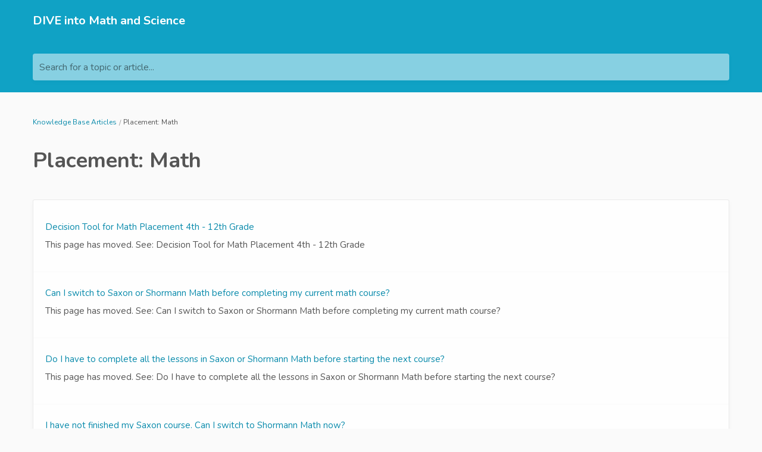

--- FILE ---
content_type: text/html; charset=utf-8
request_url: https://diveintomath.reamaze.com/kb/course-placement?_brand=diveintomath
body_size: 5425
content:
<!DOCTYPE html>
<html  >
<head>
  <title>
        Placement: Math

      -
    DIVE into Math and Science
  </title>

  <meta name="viewport" content="width=device-width, initial-scale=1.0, maximum-scale=1.0, user-scalable=no" />


  <link rel="stylesheet" href="https://cdn.reamaze.com/assets/application-9f80df2750347f81446e10a304f8b53ce20db995baf2139aedb9a67396ef61d4.css" media="screen" />
  <script src="https://cdn.reamaze.com/assets/application-66e2ff1780ba849e0b368de6ec38d466ebcfab30def43b083125b962323ba3d4.js"></script>
  <meta name="csrf-param" content="authenticity_token" />
<meta name="csrf-token" content="BTEUiBf7lbhMSU4oaV_MzxHK3Exo9STtUyxs3S3U0gIs6GT8AJXnbir2ac-vjRmZ2RvvWts4GxdUrMP4yUnfAw" />

    <script type="text/javascript">
    if (top != self) {
      if (window.name == '_popup') {
        $jq.cookie('popup', 'true', { path: '/' });
      } else if (window.name.match(/^_widget/)) {
        $jq.cookie('framed', 'true', { path: '/' });
      } else {
        $jq.cookie('framed', 'true', { path: '/' });
      }

      window.location.replace(window.location + (window.location.search == '' ? '?' : '&') + 'transitioned=1');
    }
  </script>

  

<style type="text/css">
  #header {
    background: #10a2c5;
    color: #ffffff;
  }

  #header a,
  #header a:visited,
  #header a:hover {
    color: #ffffff;
  }

  #header #company-name a,
  #header #company-name a:visited,
  #header #company-name a:hover {
    color: #ffffff;
  }

  body a,
  body a:visited,
  body a:hover {
    color: #088aab;
  }

  body {
    font-family: "Nunito", Helvetica, Arial, sans-serif;
    color: #555555;
  }

  body #hero {
    background: #10a2c5;
  }

  body.framed #hero {
    background: transparent;
    color: #555555;
  }

  body #hero h1 {
    color: #e4f7ff;
  }

  body.framed #hero h1 {
    color: #555555;
  }

  .kb-subhero h1 {
    font-family: "Nunito", Helvetica, Arial, sans-serif;
    color: #FBFBFB
  }

  h1, h2, h3, h4, h5 {
    font-family: "Nunito", Helvetica, Arial, sans-serif;
    color: #555555
  }

  h3 a,
  h3 a:hover,
  h3 a:visited {
    font-family: "Nunito", Helvetica, Arial, sans-serif;
    color: #555555
  }

  .topic-index-with-banner h3 a,
  .topic-index-with-banner h3 a:hover,
  .topic-index-with-banner h3 a:visited {
    font-family: "Nunito", Helvetica, Arial, sans-serif;
    color: #FBFBFB
  }

  .topic-index-with-banner .article-count,
  .topic-index-with-banner .article-count,
  .topic-index-with-banner .article-count{
    font-family: "Nunito", Helvetica, Arial, sans-serif;
    color: #FBFBFB
  }

  
</style>


        <link rel="canonical" href="https://diveintomath.reamaze.com/kb/course-placement" />


</head>

<body class=" faq faq-topic" >
  <div id="custom-header">
      <div id="header">
  <div class="container">
    <div id="company-name" class="pull-left">
      <a href="/">DIVE into Math and Science</a>
    </div>
  </div>
</div>

  </div>

    <div id="hero">
      <div class="container">
            <div id="search-mini">
  <form id="search_form" autocomplete="off" action="/" accept-charset="UTF-8" method="get">      <input type="hidden" name="_brand" id="_brand" value="diveintomath" autocomplete="off" />

    <label for="q">Search for a topic or article...</label>

    <input type="text" name="q" id="q" onkeyup="if (this.timeout) { clearTimeout(this.timeout) } that = $jq(this); this.timeout = setTimeout(function() { that.parent().trigger(&#39;submit&#39;); }, 800);" autocomplete="off" aria-label="Search for a topic or article..." />

    <script>
//<![CDATA[
  $jq(function(){
    // Wait for the inFieldLabels plugin to be available
    function initializeInFieldLabels() {
      if (typeof $jq.fn.inFieldLabels !== 'undefined') {
        $jq('label').inFieldLabels({
          fadeOpacity: 0.8
        });
      } else {
        setTimeout(initializeInFieldLabels, 50);
      }
    }

    // Also re-initialize if jQuery gets reloaded (handles jQuery conflicts)
    // Use a MutationObserver to detect when new scripts are added
    if (window.MutationObserver) {
      var observer = new MutationObserver(function(mutations) {
        mutations.forEach(function(mutation) {
          if (mutation.type === 'childList') {
            mutation.addedNodes.forEach(function(node) {
              if (node.tagName === 'SCRIPT' && node.src && node.src.includes('jquery')) {
                console.log('jQuery script detected - reinitializing inFieldLabels');
                setTimeout(initializeInFieldLabels, 500);
              }
            });
          }
        });
      });

      observer.observe(document.head, { childList: true, subtree: true });
    }

    initializeInFieldLabels();
  });

  $jq('#search_form').on('submit', function (e) {
    e.preventDefault();

    $jq('#search_form').addClass('searching');

    var brand = $jq('#_brand').val();
    var value = $jq('#search_form').find('input[type="text"]').val();
    var url = '/search.json?q=' + encodeURIComponent(value)
    if (brand) {
      url = url + '&_brand=' + encodeURIComponent(brand)
    }

    if ($jq(document.body).hasClass('popup')) {
      url = url + '&popup=1'
    }

    $jq.ajax({
      dataType: "json",
      url: url,
      success: function (data) {
        $jq('#search-drop').replaceWith(data.content);
        $jq('#search_form').removeClass('searching');
        $jq('#search_form').find('input[type="text"]').focus();

        // Parse the returned HTML and extract hrefs
        var tempDiv = document.createElement('div');
        tempDiv.innerHTML = data.content;
        var links = [];
        $jq(tempDiv).find('#search-results li .title a').slice(0, 3).each(function() {
          links.push($jq(this).attr('href'));
        });

        if (window.URLSearchParams && window.history && window.history.replaceState) {
          var searchParams = new URLSearchParams(window.location.search);
          searchParams.set("q", data.query);
          var url = location.pathname + '?' + searchParams.toString();
          window.history.replaceState({}, document.title, url);
        }
        if (!!window.gtag) {
          window.gtag('event', 'search_term', {
            'event_category': 'KB_search',
            'event_label': data.query,
            'top_suggestions': links.join(',')
          });
        }
      }
    })
  });

//]]>
</script>
</form>
  <div id="search-drop">
</div>

</div>


      </div>
    </div>

    <div id="content">
      <div class="container">
          <ol id="breadcrumb" >
              <li><a href="/">Knowledge Base Articles</a></li>
  <li>Placement: Math</li>

          </ol>

        





<div class="topic-show">
    <h1>Placement: Math</h1>
    <ul class="unstyled">
        <li>
          <p class="article-title"><a href="/kb/course-placement/decision-chart-for-math-placement?_brand=diveintomath">Decision Tool for Math Placement  4th - 12th Grade</a></p>
          <div class="article-body">
              This page has moved. See: Decision Tool for Math Placement 4th - 12th Grade


          </div>
        </li>
        <li>
          <p class="article-title"><a href="/kb/course-placement/my-student-has-not-finished-their-math-course-can-we-switch-to-shormann-math-now?_brand=diveintomath">Can I switch to Saxon or Shormann Math before completing my current math course?</a></p>
          <div class="article-body">
              This page has moved. See: Can I switch to Saxon or Shormann Math before completing my current math course?


          </div>
        </li>
        <li>
          <p class="article-title"><a href="/kb/course-placement/my-student-has-not-finished-the-saxon-math-course-does-the-next-course-have-enough-reveiw?_brand=diveintomath">Do I have to complete all the lessons in Saxon or Shormann Math before starting the next course?</a></p>
          <div class="article-body">
              This page has moved. See: Do I have to complete all the lessons in Saxon or Shormann Math before starting the next course?


          </div>
        </li>
        <li>
          <p class="article-title"><a href="/kb/course-placement/i-have-not-finished-my-saxon-course-can-i-switch-to-shormann-math-now?_brand=diveintomath">I have not finished my Saxon course. Can I switch to Shormann Math now?</a></p>
          <div class="article-body">
              This page has moved. See: I have not finished my Saxon course. Can I switch to Shormann Math now?


          </div>
        </li>
        <li>
          <p class="article-title"><a href="/kb/course-placement/my-student-completed-and-integrated-math-1-course-which-shormann-math-course-should-be-taken?_brand=diveintomath">My student completed an Integrated Math 1 course. Which Shormann Math course should be taken?</a></p>
          <div class="article-body">
              This page has moved. See: My student completed an Integrated Math 1 course. Which Shormann Math course should be taken?


          </div>
        </li>
        <li>
          <p class="article-title"><a href="/kb/course-placement/my-student-completed-singapore-6a-and-b-what-do-you-recommend-next?_brand=diveintomath">What should I take after Singapore 6a &amp; b?</a></p>
          <div class="article-body">
              This page has moved. See: What should I take after Singapore 6a &amp; b?


          </div>
        </li>
        <li>
          <p class="article-title"><a href="/kb/course-placement/my-child-is-in-the-middle-of-saxon-algebra-1-and-struggling-should-i-switch-to-shormann-algebra-1-now?_brand=diveintomath">My child is taking Saxon Algebra 1. Should I switch to Shormann Algebra 1 now?</a></p>
          <div class="article-body">
              This page has moved. See: My child is taking Saxon Algebra 1. Should I switch to Shormann Algebra 1 now?


          </div>
        </li>
        <li>
          <p class="article-title"><a href="/kb/course-placement/should-i-switch-from-saxon-advanced-math-to-shormann-precalculus?_brand=diveintomath">Should I switch from Saxon Advanced Math to Shormann Precalculus?</a></p>
          <div class="article-body">
              This page has moved. See: Should I switch from Saxon Advanced Math to Shormann Precalculus?


          </div>
        </li>
        <li>
          <p class="article-title"><a href="/kb/course-placement/6-what-do-you-recommend-for-pre-algebra?_brand=diveintomath">What do you recommend for Pre-Algebra?</a></p>
          <div class="article-body">
              This page has moved. See: What do you recommend for Pre-Algebra?


          </div>
        </li>
        <li>
          <p class="article-title"><a href="/kb/course-placement/my-student-completed-or-will-complete-a-saxon-math-course-which-course-do-you-recommend?_brand=diveintomath">Placement: My student completed (or will complete) a Saxon Math course. </a></p>
          <div class="article-body">
              This page has moved. See: Placement: My student completed (or will complete) a Saxon Math course.


          </div>
        </li>
        <li>
          <p class="article-title"><a href="/kb/course-placement/my-student-is-taking-a-different-algebra-1-course-can-he-switch-to-shormann-algebra-1?_brand=diveintomath">Can I switch from Saxon Algebra 1 to Shormann Math and skip some of the lessons?</a></p>
          <div class="article-body">
              This page has moved. See: Can I switch from Saxon Algebra 1 to Shormann Math and skip some of the lessons?


          </div>
        </li>
        <li>
          <p class="article-title"><a href="/kb/course-placement/my-student-is-taking-cle-algebra-1-should-i-switch-to-shormann-algebra-1-now?_brand=diveintomath">My student is taking CLE Algebra 1. Should I switch to Shormann Algebra 1 now?</a></p>
          <div class="article-body">
              This page has moved. See: My student is taking CLE Algebra 1. Should I switch to Shormann Algebra 1 now?


          </div>
        </li>
        <li>
          <p class="article-title"><a href="/kb/course-placement/my-student-is-taking-teaching-textbooks-algebra-1-should-i-switch-to-shormann-algebra-1?_brand=diveintomath">My student is currently taking Teaching Textbooks Algebra 1. Should I switch to Shormann Algebra 1 now?</a></p>
          <div class="article-body">
              This page has moved. See: My student is currently taking Teaching Textbooks Algebra 1. Should I switch to Shormann Algebra 1 now?


          </div>
        </li>
        <li>
          <p class="article-title"><a href="/kb/course-placement/my-student-took-saxon-algebra-1-and-is-now-taking-saxon-geometry-can-i-switch-to-shormann-algebra-2?_brand=diveintomath">My student took Saxon Algebra 1 and is now taking Saxon Geometry. Can I switch to Shormann Algebra 2.</a></p>
          <div class="article-body">
              This page has moved. See: My student took Saxon Algebra 1 and is now taking Saxon Geometry. Can I switch to Shormann Algebra 2.


          </div>
        </li>
        <li>
          <p class="article-title"><a href="/kb/course-placement/how-to-transition-from-saxon-algebra-1-to-shormann-algebra-2?_brand=diveintomath">What should I take after Saxon Algebra 1?</a></p>
          <div class="article-body">
              This page has moved. See: What should I take after Saxon Algebra 1?


          </div>
        </li>
        <li>
          <p class="article-title"><a href="/kb/course-placement/7-what-should-a-student-take-after-saxon-math-8-slash-7?_brand=diveintomath">What should a student take after Saxon Math 8/7 or Saxon Course 2?</a></p>
          <div class="article-body">
              This page has moved. See: What should a student take after Saxon Math 8/7 or Saxon Course 2?


          </div>
        </li>
        <li>
          <p class="article-title"><a href="/kb/course-placement/draft-course-placement-7th-grade?_brand=diveintomath">Which math course do you recommend for 7th Grade?</a></p>
          <div class="article-body">
              This page has moved. See: Which math course do you recommend for 7th Grade?


          </div>
        </li>
        <li>
          <p class="article-title"><a href="/kb/course-placement/is-my-child-ready-for-algebra-1?_brand=diveintomath">Is my child ready for Algebra 1?</a></p>
          <div class="article-body">
              This page has moved. See: Is my child ready for Algebra 1?


          </div>
        </li>
        <li>
          <p class="article-title"><a href="/kb/course-placement/my-student-completed-algebra-1-and-algebra-2-not-saxon-but-has-not-had-geometry?_brand=diveintomath">Placement: My student completed Algebra 1 &amp; Algebra 2 but has not taken Geometry.</a></p>
          <div class="article-body">
              This page has moved. See: Placement: My student completed Algebra 1 &amp; Algebra 2 but has not taken Geometry.


          </div>
        </li>
        <li>
          <p class="article-title"><a href="/kb/course-placement/my-student-completed-an-algebra-1-course-that-does-not-include-geometry-which-shormann-math-course-do-you-recommend?_brand=diveintomath">My student completed an Algebra 1 course that did not include Geometry. Which course do you recommend?</a></p>
          <div class="article-body">
              This page has moved. See: My student completed an Algebra 1 course that did not include Geometry. Which course do you recommend?


          </div>
        </li>
        <li>
          <p class="article-title"><a href="/kb/course-placement/my-student-is-taking-saxon-algebra-2-should-i-switch-to-shormann-algebra-2?_brand=diveintomath">My student is taking Saxon Algebra 2. Can he switch to Shormann Algebra 2.</a></p>
          <div class="article-body">
              This page has moved. See: My student is taking Saxon Algebra 2. Can he switch to Shormann Algebra 2.


          </div>
        </li>
        <li>
          <p class="article-title"><a href="/kb/course-placement/student-did-math-u-see-for-prealagebr?_brand=diveintomath">My student used Math U See for pre-algebra. Is my student ready for Shormann Algebra 1?</a></p>
          <div class="article-body">
              This page has moved. See: My student used Math U See for pre-algebra. Is my student ready for Shormann Algebra 1?


          </div>
        </li>
        <li>
          <p class="article-title"><a href="/kb/course-placement/can-my-student-took-teaching-textbooks-pre-algebra-is-my-student-ready-for-shormann-algebra-1?_brand=diveintomath">My student used Teaching Textbooks Pre-Algebra. Is he ready for Shormann Algebra 1?</a></p>
          <div class="article-body">
              This page has moved. See: My student used Teaching Textbooks Pre-Algebra. Is he ready for Shormann Algebra 1?


          </div>
        </li>
        <li>
          <p class="article-title"><a href="/kb/course-placement/saxon-math-8-slash-7-course-is-too-easy?_brand=diveintomath">SAXON MATH 8/7 is too easy for my student. </a></p>
          <div class="article-body">
              This page has moved. See: SAXON MATH 8/7 is too easy for my student.


          </div>
        </li>
        <li>
          <p class="article-title"><a href="/kb/course-placement/schedule-a-consulting-call?_brand=diveintomath">Schedule a Consulting Call</a></p>
          <div class="article-body">
              This page has moved. See: Schedule a Consulting Call


          </div>
        </li>
        <li>
          <p class="article-title"><a href="/kb/course-placement/what-should-i-take-after-saxon-algebra-2?_brand=diveintomath">What should I take after Saxon Algebra 2?</a></p>
          <div class="article-body">
              This page has moved. See: What should I take after Saxon Algebra 2?


          </div>
        </li>
        <li>
          <p class="article-title"><a href="/kb/course-placement/my-student-completed-algebra-1-other-publisher?_brand=diveintomath">My student completed Algebra 1 (other publisher). Which course do you recommend?</a></p>
          <div class="article-body">
              This page has moved. See: My student completed Algebra 1 (other publisher). Which course do you recommend?


          </div>
        </li>
        <li>
          <p class="article-title"><a href="/kb/course-placement/placement-student-completed-geometry?_brand=diveintomath">Placement: My Student Completed Geometry &amp; Algebra 1</a></p>
          <div class="article-body">
              This article has moved, see: My Student Completed Geometry &amp; Algebra 1


          </div>
        </li>
        <li>
          <p class="article-title"><a href="/kb/course-placement/what-should-i-take-after-pre-algebra?_brand=diveintomath"> What should I take after Pre-Algebra? </a></p>
          <div class="article-body">
              This page has moved. See: What should I take after Pre-Algebra?


          </div>
        </li>
        <li>
          <p class="article-title"><a href="/kb/course-placement/math-course-placement-which-course-is-best-for-my-child?_brand=diveintomath">Math Student Placement Chart and Placement Tests</a></p>
          <div class="article-body">
              This page has moved. See: Math Student Placement Chart and Placement Tests


          </div>
        </li>
        <li>
          <p class="article-title"><a href="/kb/course-placement/can-i-skip-saxon-7-slash-6?_brand=diveintomath">Can I Skip Saxon 7/6?</a></p>
          <div class="article-body">
              This page has moved. See: Can I Skip Saxon 7/6?


          </div>
        </li>
        <li>
          <p class="article-title"><a href="/kb/course-placement/can-my-student-skip-pre-algebra?_brand=diveintomath">Can my student skip Pre-Algebra?</a></p>
          <div class="article-body">
              This page has moved. See: Can my student skip Pre-Algebra?


          </div>
        </li>
        <li>
          <p class="article-title"><a href="/kb/course-placement/failed-or-did-not-finish-saxon-algebra-1-third-edition?_brand=diveintomath">Failed or did not finish Saxon Algebra 1, Third Edition</a></p>
          <div class="article-body">
              This page has moved. See: Failed or did not finish Saxon Algebra 1, Third Edition


          </div>
        </li>
        <li>
          <p class="article-title"><a href="/kb/course-placement/how-to-list-shormann-math-credits-on-a-transcript?_brand=diveintomath">How to list  Shormann math credits on a transcript?</a></p>
          <div class="article-body">
              This page has moved. See: How to list Shormann math credits on a transcript?


          </div>
        </li>
        <li>
          <p class="article-title"><a href="/kb/course-placement/if-my-student-completed-geometry-can-he-skip-the-geometry-lessons-in-shormann-algebra-2?_brand=diveintomath">If my student completed Geometry, can he skip the geometry lessons in Shormann Algebra 2?</a></p>
          <div class="article-body">
              This page has moved. See: If my student completed Geometry, can he skip the geometry lessons in Shormann Algebra 2?


          </div>
        </li>
        <li>
          <p class="article-title"><a href="/kb/course-placement/if-my-student-takes-pre-algebra-in-6th-grade-what-will-he-take-in-12th-grade?_brand=diveintomath">If Pre-Algebra is taken in 6th grade, what is taken in 12th grade?</a></p>
          <div class="article-body">
              This page has moved. See: If Pre-Algebra is taken in 6th grade, what is taken in 12th grade?


          </div>
        </li>
        <li>
          <p class="article-title"><a href="/kb/course-placement/is-my-child-ready-for-shormann-pre-algebra?_brand=diveintomath">Is my child ready for Shormann Pre-Algebra?</a></p>
          <div class="article-body">
              This page has moved. See: Is my child ready for Shormann Pre-Algebra?


          </div>
        </li>
        <li>
          <p class="article-title"><a href="/kb/course-placement/after-saxon-algebra-2-can-the-student-complete-the-first-25-lessons-of-shormann-precalculus-to-earn-the-remaining-1-slash-2-credit-of-geometry?_brand=diveintomath">I took Saxon Algebra 2 but need to complete my geometry credit in a few months.</a></p>
          <div class="article-body">
              This page has moved. See: I took Saxon Algebra 2 but need to complete my geometry credit in a few months


          </div>
        </li>
        <li>
          <p class="article-title"><a href="/kb/course-placement/my-child-is-taking-saxon-8-slash-7-should-i-switch-to-shormann-prealgebra-now?_brand=diveintomath">My child is taking Saxon 8/7. Should I switch to Shormann Prealgebra now?</a></p>
          <div class="article-body">
              This page has moved. See: My child is taking Saxon 8/7. Should I switch to Shormann Prealgebra now?


          </div>
        </li>
        <li>
          <p class="article-title"><a href="/kb/course-placement/my-student-completed-discovering-mathematics-singapore-7a-and-7b?_brand=diveintomath">My Student completed Discovering Mathematics Singapore 7a and 7b</a></p>
          <div class="article-body">
              This page has moved. See: My Student completed Discovering Mathematics Singapore 7a and 7b.


          </div>
        </li>
        <li>
          <p class="article-title"><a href="/kb/course-placement/my-student-is-75-percent-finished-with-saxon-8-slash-7-but-wants-to-take-algebra-1-slash-2-with-his-class?_brand=diveintomath">My student is 75% finished with Saxon 8/7 but wants to take Algebra 1/2 with his class. </a></p>
          <div class="article-body">
              This page has moved. See: My student is 75% finished with Saxon 8/7 but wants to take Algebra 1/2 with his class.


          </div>
        </li>
        <li>
          <p class="article-title"><a href="/kb/course-placement/my-student-is-failing-a-different-publishers-algebra-1-can-he-take-shormann-algebra-1?_brand=diveintomath">My student is failing a different publisher&#39;s Algebra 1. Can he take Shormann Algebra 1?</a></p>
          <div class="article-body">
              This page has moved. See: My student is failing a different publisher's Algebra 1. Can he take Shormann Algebra 1?


          </div>
        </li>
        <li>
          <p class="article-title"><a href="/kb/course-placement/my-student-is-taking-a-non-saxon-pre-algebra-can-he-switch-to-shormann-pre-algebra?_brand=diveintomath">My student is taking a non-Saxon Prealgebra. Can he switch to Shormann Pre-Algebra</a></p>
          <div class="article-body">
              This page has moved. See: My student is taking a non-Saxon Pre-Algebra. Can he switch to Shormann Pre-Algebra


          </div>
        </li>
        <li>
          <p class="article-title"><a href="/kb/course-placement/placement-my-student-completed-geometry-and-algebra-1?_brand=diveintomath">Placement: My Student Completed Geometry &amp; Algebra 1</a></p>
          <div class="article-body">
              This page has moved. See: Placement: My Student Completed Geometry &amp; Algebra 1


          </div>
        </li>
        <li>
          <p class="article-title"><a href="/kb/course-placement/placement-student-completed-video-text-mondule-a-or-b?_brand=diveintomath">Placement: Student Completed Video Text Mondule A, B, or C</a></p>
          <div class="article-body">
              This page has moved. See: Placement: Student Completed Video Text Mondule A, B, or C


          </div>
        </li>
        <li>
          <p class="article-title"><a href="/kb/course-placement/singapore-new-math-d-2-switch-to-shormann-math?_brand=diveintomath">Singapore New Math D 2: Switch to Shormann Math?</a></p>
          <div class="article-body">
              This page has moved. See: Singapore New Math D 2: Switch to Shormann Math?


          </div>
        </li>
        <li>
          <p class="article-title"><a href="/kb/course-placement/student-completed-videotext-algebra-module-c-or-d?_brand=diveintomath">Student completed VideoText Algebra Module C or D</a></p>
          <div class="article-body">
              This page has moved. See: Student completed VideoText Algebra Module C or D


          </div>
        </li>
        <li>
          <p class="article-title"><a href="/kb/course-placement/student-earned-80-plus-on-the-last-5-tests-in-saxon-algebra-1-3rd-edition?_brand=diveintomath">Student earned 80+ on the last 5 tests in Saxon Algebra 1, 3rd Edition.</a></p>
          <div class="article-body">
              This page has moved. See: Student earned 80+ on the last 5 tests in Saxon Algebra 1, 3rd Edition


          </div>
        </li>
        <li>
          <p class="article-title"><a href="/kb/course-placement/student-is-beyond-lesson-60-in-saxon-algebra-1-should-we-switch-to-shormann-algebra-1?_brand=diveintomath">Student is beyond lesson 60 in Saxon Algebra 1. Should we switch to Shormann Algebra 1?</a></p>
          <div class="article-body">
              This page has moved. See: Student is beyond lesson 60 in Saxon Algebra 1. Should we switch to Shormann Algebra 1?


          </div>
        </li>
        <li>
          <p class="article-title"><a href="/kb/course-placement/student-is-past-lesson-60-in-saxon-algebra-2-should-he-switch-to-shormann-algebra-2-now?_brand=diveintomath">Student is past lesson 60 in Saxon Algebra 2. Should he switch to Shormann Algebra 2 now?</a></p>
          <div class="article-body">
              This page has moved. See: Student is past lesson 60 in Saxon Algebra 2. Should he switch to Shormann Algebra 2 now?


          </div>
        </li>
        <li>
          <p class="article-title"><a href="/kb/course-placement/student-passed-but-struggled-in-saxon-algebra-1-3rd-edition?_brand=diveintomath">Student passed, but struggled in Saxon Algebra 1, 3rd Edition</a></p>
          <div class="article-body">
              This page has moved. See: Student passed, but struggled in Saxon Algebra 1, 3rd Edition


          </div>
        </li>
        <li>
          <p class="article-title"><a href="/kb/course-placement/switch-from-non-saxon-algebra-1-to-shormann-algebra-1?_brand=diveintomath">Switch from Non-Saxon Algebra 1 to Shormann Algebra 1</a></p>
          <div class="article-body">
              This page has moved. See: Switch from Non-Saxon Algebra 1 to Shormann Algebra 1


          </div>
        </li>
        <li>
          <p class="article-title"><a href="/kb/course-placement/what-should-i-take-after-right-start-level-f?_brand=diveintomath">What should I take after Right Start Level F?</a></p>
          <div class="article-body">
              This page has moved. See: What should I take after Right Start Level F?


          </div>
        </li>
        <li>
          <p class="article-title"><a href="/kb/course-placement/what-should-i-take-after-saxon-advanced-math?_brand=diveintomath">What should I take after Saxon Advanced Math?</a></p>
          <div class="article-body">
              This page has moved. See: What should I take after Saxon Advanced Math?


          </div>
        </li>
        <li>
          <p class="article-title"><a href="/kb/course-placement/what-should-a-student-take-after-saxon-math-algebra-1-slash-2?_brand=diveintomath">What should I take after Saxon Algebra 1/2 or Saxon Course 3?</a></p>
          <div class="article-body">
              This page has moved. See: What should I take after Saxon Algebra 1/2 or Saxon Course 3?


          </div>
        </li>
        <li>
          <p class="article-title"><a href="/kb/course-placement/my-student-completed-singapore-5a-and-b-what-do-you-recommend-next?_brand=diveintomath">What should I take after Singapore 5a &amp; b?</a></p>
          <div class="article-body">
              This page has moved. See: What should I take after Singapore 5a &amp; b?


          </div>
        </li>
        <li>
          <p class="article-title"><a href="/kb/course-placement/what-should-i-take-after-the-fourth-edition-of-saxon-algebra-2?_brand=diveintomath">What should I take after the Fourth edition of Saxon Algebra 2?</a></p>
          <div class="article-body">
              This page has moved. See: What should I take after the Fourth edition of Saxon Algebra 2?


          </div>
        </li>
        <li>
          <p class="article-title"><a href="/kb/course-placement/what-should-my-student-take-after-shormann-algebra-1?_brand=diveintomath">What should my student take after Shormann Algebra 1?</a></p>
          <div class="article-body">
              This page has moved. See: What should my student take after Shormann Algebra 1?


          </div>
        </li>
        <li>
          <p class="article-title"><a href="/kb/course-placement/what-should-my-student-take-after-shormann-algebra-2?_brand=diveintomath">What should my student take after Shormann Algebra 2?</a></p>
          <div class="article-body">
              This page has moved. See: What should my student take after Shormann Algebra 2?


          </div>
        </li>
        <li>
          <p class="article-title"><a href="/kb/course-placement/what-should-my-student-take-after-shormann-calculus-505f333951e3b725?_brand=diveintomath">What should my student take after Shormann Calculus?</a></p>
          <div class="article-body">
              Final Grade of 80+: Take Second half of DIVE/Saxon Calculus to prepare for AP Calculus BC
Final Grade is less than 80:  Contact Us


          </div>
        </li>
        <li>
          <p class="article-title"><a href="/kb/course-placement/what-should-my-student-take-after-shormann-calculus?_brand=diveintomath">What should my student take after Shormann Calculus?</a></p>
          <div class="article-body">
              This page has moved. See: What should my student take after Shormann Calculus?


          </div>
        </li>
        <li>
          <p class="article-title"><a href="/kb/course-placement/what-should-my-student-take-after-shormann-precalculus?_brand=diveintomath">What should my student take after Shormann Precalculus?</a></p>
          <div class="article-body">
              This page has moved. See: What should my student take after Shormann Precalculus?


          </div>
        </li>
        <li>
          <p class="article-title"><a href="/kb/course-placement/which-math-course-do-you-recommend-for-8th-grade?_brand=diveintomath">Which math course do you recommend for 8th Grade?</a></p>
          <div class="article-body">
              This page has moved. See: Which math course do you recommend for 8th Grade?


          </div>
        </li>
        <li>
          <p class="article-title"><a href="/kb/course-placement/which-math-course-should-i-take-after-christian-light-6?_brand=diveintomath">Which math course should I take after Christian Light 6?</a></p>
          <div class="article-body">
              This page has moved. See: Which math course should I take after Christian Light 6?


          </div>
        </li>
        <li>
          <p class="article-title"><a href="/kb/course-placement/which-math-course-should-i-take-after-cle-7?_brand=diveintomath">Which math course should I take after Christian Light 7?</a></p>
          <div class="article-body">
              This page has moved. See: Which math course should I take after Christian Light 7?


          </div>
        </li>
        <li>
          <p class="article-title"><a href="/kb/course-placement/which-math-course-should-i-take-after-cle-8?_brand=diveintomath">Which math course should I take after Christian Light 8?</a></p>
          <div class="article-body">
              This page has moved. See: Which math course should I take after Christian Light 8?


          </div>
        </li>
    </ul>
</div>

      </div>
    </div>

    <div id="shared-footer">
        <div id="footer">
  <div class="container">
    <div id="branding">
        We run on <a href="https://www.reamaze.com">re:amaze</a>
    </div>
  </div>
</div>



      <script type="text/javascript">
  $jq(function() {
    var cookie_domain =
      window.location.href.match('reamaze.com') ?
        'reamaze.com' : null;

    $jq.cookie('tz_minute_offset', new Date().getTimezoneOffset(), {
      expires: 365,
      path: '/',
      domain: cookie_domain
    });

    $jq.cookie('tz_name', jstz.determine().name(), {
      expires: 365,
      path: '/',
      domain: cookie_domain
    });
  });
</script>

    </div>

    <div id="custom-footer">
      
    </div>
</body>
</html>
